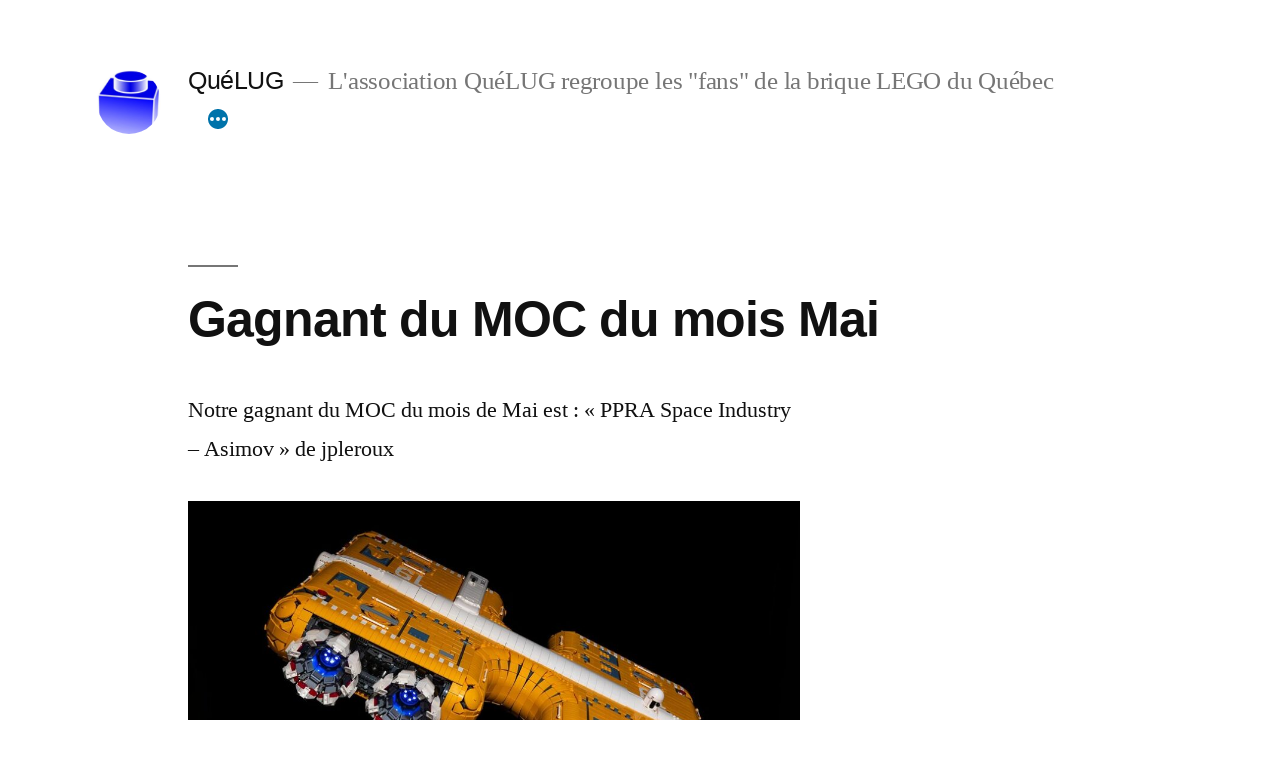

--- FILE ---
content_type: text/html; charset=UTF-8
request_url: https://quelug.org/page/4/
body_size: 65026
content:
<!doctype html>
<html lang="fr-FR">
<head>
	<meta charset="UTF-8" />
	<meta name="viewport" content="width=device-width, initial-scale=1.0" />
	<link rel="profile" href="https://gmpg.org/xfn/11" />
	<title>QuéLUG &#8211; Page 4 &#8211; L&#039;association QuéLUG regroupe les &quot;fans&quot; de la brique LEGO du Québec</title>
<meta name='robots' content='max-image-preview:large' />
	<style>img:is([sizes="auto" i], [sizes^="auto," i]) { contain-intrinsic-size: 3000px 1500px }</style>
	<link rel="alternate" type="application/rss+xml" title="QuéLUG &raquo; Flux" href="https://quelug.org/feed/" />
<link rel="alternate" type="application/rss+xml" title="QuéLUG &raquo; Flux des commentaires" href="https://quelug.org/comments/feed/" />
<script>
window._wpemojiSettings = {"baseUrl":"https:\/\/s.w.org\/images\/core\/emoji\/16.0.1\/72x72\/","ext":".png","svgUrl":"https:\/\/s.w.org\/images\/core\/emoji\/16.0.1\/svg\/","svgExt":".svg","source":{"concatemoji":"https:\/\/quelug.org\/wp-includes\/js\/wp-emoji-release.min.js?ver=6.8.3"}};
/*! This file is auto-generated */
!function(s,n){var o,i,e;function c(e){try{var t={supportTests:e,timestamp:(new Date).valueOf()};sessionStorage.setItem(o,JSON.stringify(t))}catch(e){}}function p(e,t,n){e.clearRect(0,0,e.canvas.width,e.canvas.height),e.fillText(t,0,0);var t=new Uint32Array(e.getImageData(0,0,e.canvas.width,e.canvas.height).data),a=(e.clearRect(0,0,e.canvas.width,e.canvas.height),e.fillText(n,0,0),new Uint32Array(e.getImageData(0,0,e.canvas.width,e.canvas.height).data));return t.every(function(e,t){return e===a[t]})}function u(e,t){e.clearRect(0,0,e.canvas.width,e.canvas.height),e.fillText(t,0,0);for(var n=e.getImageData(16,16,1,1),a=0;a<n.data.length;a++)if(0!==n.data[a])return!1;return!0}function f(e,t,n,a){switch(t){case"flag":return n(e,"\ud83c\udff3\ufe0f\u200d\u26a7\ufe0f","\ud83c\udff3\ufe0f\u200b\u26a7\ufe0f")?!1:!n(e,"\ud83c\udde8\ud83c\uddf6","\ud83c\udde8\u200b\ud83c\uddf6")&&!n(e,"\ud83c\udff4\udb40\udc67\udb40\udc62\udb40\udc65\udb40\udc6e\udb40\udc67\udb40\udc7f","\ud83c\udff4\u200b\udb40\udc67\u200b\udb40\udc62\u200b\udb40\udc65\u200b\udb40\udc6e\u200b\udb40\udc67\u200b\udb40\udc7f");case"emoji":return!a(e,"\ud83e\udedf")}return!1}function g(e,t,n,a){var r="undefined"!=typeof WorkerGlobalScope&&self instanceof WorkerGlobalScope?new OffscreenCanvas(300,150):s.createElement("canvas"),o=r.getContext("2d",{willReadFrequently:!0}),i=(o.textBaseline="top",o.font="600 32px Arial",{});return e.forEach(function(e){i[e]=t(o,e,n,a)}),i}function t(e){var t=s.createElement("script");t.src=e,t.defer=!0,s.head.appendChild(t)}"undefined"!=typeof Promise&&(o="wpEmojiSettingsSupports",i=["flag","emoji"],n.supports={everything:!0,everythingExceptFlag:!0},e=new Promise(function(e){s.addEventListener("DOMContentLoaded",e,{once:!0})}),new Promise(function(t){var n=function(){try{var e=JSON.parse(sessionStorage.getItem(o));if("object"==typeof e&&"number"==typeof e.timestamp&&(new Date).valueOf()<e.timestamp+604800&&"object"==typeof e.supportTests)return e.supportTests}catch(e){}return null}();if(!n){if("undefined"!=typeof Worker&&"undefined"!=typeof OffscreenCanvas&&"undefined"!=typeof URL&&URL.createObjectURL&&"undefined"!=typeof Blob)try{var e="postMessage("+g.toString()+"("+[JSON.stringify(i),f.toString(),p.toString(),u.toString()].join(",")+"));",a=new Blob([e],{type:"text/javascript"}),r=new Worker(URL.createObjectURL(a),{name:"wpTestEmojiSupports"});return void(r.onmessage=function(e){c(n=e.data),r.terminate(),t(n)})}catch(e){}c(n=g(i,f,p,u))}t(n)}).then(function(e){for(var t in e)n.supports[t]=e[t],n.supports.everything=n.supports.everything&&n.supports[t],"flag"!==t&&(n.supports.everythingExceptFlag=n.supports.everythingExceptFlag&&n.supports[t]);n.supports.everythingExceptFlag=n.supports.everythingExceptFlag&&!n.supports.flag,n.DOMReady=!1,n.readyCallback=function(){n.DOMReady=!0}}).then(function(){return e}).then(function(){var e;n.supports.everything||(n.readyCallback(),(e=n.source||{}).concatemoji?t(e.concatemoji):e.wpemoji&&e.twemoji&&(t(e.twemoji),t(e.wpemoji)))}))}((window,document),window._wpemojiSettings);
</script>
<style id='wp-emoji-styles-inline-css'>

	img.wp-smiley, img.emoji {
		display: inline !important;
		border: none !important;
		box-shadow: none !important;
		height: 1em !important;
		width: 1em !important;
		margin: 0 0.07em !important;
		vertical-align: -0.1em !important;
		background: none !important;
		padding: 0 !important;
	}
</style>
<link rel='stylesheet' id='wp-block-library-css' href='https://quelug.org/wp-includes/css/dist/block-library/style.min.css?ver=6.8.3' media='all' />
<style id='wp-block-library-theme-inline-css'>
.wp-block-audio :where(figcaption){color:#555;font-size:13px;text-align:center}.is-dark-theme .wp-block-audio :where(figcaption){color:#ffffffa6}.wp-block-audio{margin:0 0 1em}.wp-block-code{border:1px solid #ccc;border-radius:4px;font-family:Menlo,Consolas,monaco,monospace;padding:.8em 1em}.wp-block-embed :where(figcaption){color:#555;font-size:13px;text-align:center}.is-dark-theme .wp-block-embed :where(figcaption){color:#ffffffa6}.wp-block-embed{margin:0 0 1em}.blocks-gallery-caption{color:#555;font-size:13px;text-align:center}.is-dark-theme .blocks-gallery-caption{color:#ffffffa6}:root :where(.wp-block-image figcaption){color:#555;font-size:13px;text-align:center}.is-dark-theme :root :where(.wp-block-image figcaption){color:#ffffffa6}.wp-block-image{margin:0 0 1em}.wp-block-pullquote{border-bottom:4px solid;border-top:4px solid;color:currentColor;margin-bottom:1.75em}.wp-block-pullquote cite,.wp-block-pullquote footer,.wp-block-pullquote__citation{color:currentColor;font-size:.8125em;font-style:normal;text-transform:uppercase}.wp-block-quote{border-left:.25em solid;margin:0 0 1.75em;padding-left:1em}.wp-block-quote cite,.wp-block-quote footer{color:currentColor;font-size:.8125em;font-style:normal;position:relative}.wp-block-quote:where(.has-text-align-right){border-left:none;border-right:.25em solid;padding-left:0;padding-right:1em}.wp-block-quote:where(.has-text-align-center){border:none;padding-left:0}.wp-block-quote.is-large,.wp-block-quote.is-style-large,.wp-block-quote:where(.is-style-plain){border:none}.wp-block-search .wp-block-search__label{font-weight:700}.wp-block-search__button{border:1px solid #ccc;padding:.375em .625em}:where(.wp-block-group.has-background){padding:1.25em 2.375em}.wp-block-separator.has-css-opacity{opacity:.4}.wp-block-separator{border:none;border-bottom:2px solid;margin-left:auto;margin-right:auto}.wp-block-separator.has-alpha-channel-opacity{opacity:1}.wp-block-separator:not(.is-style-wide):not(.is-style-dots){width:100px}.wp-block-separator.has-background:not(.is-style-dots){border-bottom:none;height:1px}.wp-block-separator.has-background:not(.is-style-wide):not(.is-style-dots){height:2px}.wp-block-table{margin:0 0 1em}.wp-block-table td,.wp-block-table th{word-break:normal}.wp-block-table :where(figcaption){color:#555;font-size:13px;text-align:center}.is-dark-theme .wp-block-table :where(figcaption){color:#ffffffa6}.wp-block-video :where(figcaption){color:#555;font-size:13px;text-align:center}.is-dark-theme .wp-block-video :where(figcaption){color:#ffffffa6}.wp-block-video{margin:0 0 1em}:root :where(.wp-block-template-part.has-background){margin-bottom:0;margin-top:0;padding:1.25em 2.375em}
</style>
<style id='classic-theme-styles-inline-css'>
/*! This file is auto-generated */
.wp-block-button__link{color:#fff;background-color:#32373c;border-radius:9999px;box-shadow:none;text-decoration:none;padding:calc(.667em + 2px) calc(1.333em + 2px);font-size:1.125em}.wp-block-file__button{background:#32373c;color:#fff;text-decoration:none}
</style>
<style id='global-styles-inline-css'>
:root{--wp--preset--aspect-ratio--square: 1;--wp--preset--aspect-ratio--4-3: 4/3;--wp--preset--aspect-ratio--3-4: 3/4;--wp--preset--aspect-ratio--3-2: 3/2;--wp--preset--aspect-ratio--2-3: 2/3;--wp--preset--aspect-ratio--16-9: 16/9;--wp--preset--aspect-ratio--9-16: 9/16;--wp--preset--color--black: #000000;--wp--preset--color--cyan-bluish-gray: #abb8c3;--wp--preset--color--white: #FFF;--wp--preset--color--pale-pink: #f78da7;--wp--preset--color--vivid-red: #cf2e2e;--wp--preset--color--luminous-vivid-orange: #ff6900;--wp--preset--color--luminous-vivid-amber: #fcb900;--wp--preset--color--light-green-cyan: #7bdcb5;--wp--preset--color--vivid-green-cyan: #00d084;--wp--preset--color--pale-cyan-blue: #8ed1fc;--wp--preset--color--vivid-cyan-blue: #0693e3;--wp--preset--color--vivid-purple: #9b51e0;--wp--preset--color--primary: #0073a8;--wp--preset--color--secondary: #005075;--wp--preset--color--dark-gray: #111;--wp--preset--color--light-gray: #767676;--wp--preset--gradient--vivid-cyan-blue-to-vivid-purple: linear-gradient(135deg,rgba(6,147,227,1) 0%,rgb(155,81,224) 100%);--wp--preset--gradient--light-green-cyan-to-vivid-green-cyan: linear-gradient(135deg,rgb(122,220,180) 0%,rgb(0,208,130) 100%);--wp--preset--gradient--luminous-vivid-amber-to-luminous-vivid-orange: linear-gradient(135deg,rgba(252,185,0,1) 0%,rgba(255,105,0,1) 100%);--wp--preset--gradient--luminous-vivid-orange-to-vivid-red: linear-gradient(135deg,rgba(255,105,0,1) 0%,rgb(207,46,46) 100%);--wp--preset--gradient--very-light-gray-to-cyan-bluish-gray: linear-gradient(135deg,rgb(238,238,238) 0%,rgb(169,184,195) 100%);--wp--preset--gradient--cool-to-warm-spectrum: linear-gradient(135deg,rgb(74,234,220) 0%,rgb(151,120,209) 20%,rgb(207,42,186) 40%,rgb(238,44,130) 60%,rgb(251,105,98) 80%,rgb(254,248,76) 100%);--wp--preset--gradient--blush-light-purple: linear-gradient(135deg,rgb(255,206,236) 0%,rgb(152,150,240) 100%);--wp--preset--gradient--blush-bordeaux: linear-gradient(135deg,rgb(254,205,165) 0%,rgb(254,45,45) 50%,rgb(107,0,62) 100%);--wp--preset--gradient--luminous-dusk: linear-gradient(135deg,rgb(255,203,112) 0%,rgb(199,81,192) 50%,rgb(65,88,208) 100%);--wp--preset--gradient--pale-ocean: linear-gradient(135deg,rgb(255,245,203) 0%,rgb(182,227,212) 50%,rgb(51,167,181) 100%);--wp--preset--gradient--electric-grass: linear-gradient(135deg,rgb(202,248,128) 0%,rgb(113,206,126) 100%);--wp--preset--gradient--midnight: linear-gradient(135deg,rgb(2,3,129) 0%,rgb(40,116,252) 100%);--wp--preset--font-size--small: 19.5px;--wp--preset--font-size--medium: 20px;--wp--preset--font-size--large: 36.5px;--wp--preset--font-size--x-large: 42px;--wp--preset--font-size--normal: 22px;--wp--preset--font-size--huge: 49.5px;--wp--preset--spacing--20: 0.44rem;--wp--preset--spacing--30: 0.67rem;--wp--preset--spacing--40: 1rem;--wp--preset--spacing--50: 1.5rem;--wp--preset--spacing--60: 2.25rem;--wp--preset--spacing--70: 3.38rem;--wp--preset--spacing--80: 5.06rem;--wp--preset--shadow--natural: 6px 6px 9px rgba(0, 0, 0, 0.2);--wp--preset--shadow--deep: 12px 12px 50px rgba(0, 0, 0, 0.4);--wp--preset--shadow--sharp: 6px 6px 0px rgba(0, 0, 0, 0.2);--wp--preset--shadow--outlined: 6px 6px 0px -3px rgba(255, 255, 255, 1), 6px 6px rgba(0, 0, 0, 1);--wp--preset--shadow--crisp: 6px 6px 0px rgba(0, 0, 0, 1);}:where(.is-layout-flex){gap: 0.5em;}:where(.is-layout-grid){gap: 0.5em;}body .is-layout-flex{display: flex;}.is-layout-flex{flex-wrap: wrap;align-items: center;}.is-layout-flex > :is(*, div){margin: 0;}body .is-layout-grid{display: grid;}.is-layout-grid > :is(*, div){margin: 0;}:where(.wp-block-columns.is-layout-flex){gap: 2em;}:where(.wp-block-columns.is-layout-grid){gap: 2em;}:where(.wp-block-post-template.is-layout-flex){gap: 1.25em;}:where(.wp-block-post-template.is-layout-grid){gap: 1.25em;}.has-black-color{color: var(--wp--preset--color--black) !important;}.has-cyan-bluish-gray-color{color: var(--wp--preset--color--cyan-bluish-gray) !important;}.has-white-color{color: var(--wp--preset--color--white) !important;}.has-pale-pink-color{color: var(--wp--preset--color--pale-pink) !important;}.has-vivid-red-color{color: var(--wp--preset--color--vivid-red) !important;}.has-luminous-vivid-orange-color{color: var(--wp--preset--color--luminous-vivid-orange) !important;}.has-luminous-vivid-amber-color{color: var(--wp--preset--color--luminous-vivid-amber) !important;}.has-light-green-cyan-color{color: var(--wp--preset--color--light-green-cyan) !important;}.has-vivid-green-cyan-color{color: var(--wp--preset--color--vivid-green-cyan) !important;}.has-pale-cyan-blue-color{color: var(--wp--preset--color--pale-cyan-blue) !important;}.has-vivid-cyan-blue-color{color: var(--wp--preset--color--vivid-cyan-blue) !important;}.has-vivid-purple-color{color: var(--wp--preset--color--vivid-purple) !important;}.has-black-background-color{background-color: var(--wp--preset--color--black) !important;}.has-cyan-bluish-gray-background-color{background-color: var(--wp--preset--color--cyan-bluish-gray) !important;}.has-white-background-color{background-color: var(--wp--preset--color--white) !important;}.has-pale-pink-background-color{background-color: var(--wp--preset--color--pale-pink) !important;}.has-vivid-red-background-color{background-color: var(--wp--preset--color--vivid-red) !important;}.has-luminous-vivid-orange-background-color{background-color: var(--wp--preset--color--luminous-vivid-orange) !important;}.has-luminous-vivid-amber-background-color{background-color: var(--wp--preset--color--luminous-vivid-amber) !important;}.has-light-green-cyan-background-color{background-color: var(--wp--preset--color--light-green-cyan) !important;}.has-vivid-green-cyan-background-color{background-color: var(--wp--preset--color--vivid-green-cyan) !important;}.has-pale-cyan-blue-background-color{background-color: var(--wp--preset--color--pale-cyan-blue) !important;}.has-vivid-cyan-blue-background-color{background-color: var(--wp--preset--color--vivid-cyan-blue) !important;}.has-vivid-purple-background-color{background-color: var(--wp--preset--color--vivid-purple) !important;}.has-black-border-color{border-color: var(--wp--preset--color--black) !important;}.has-cyan-bluish-gray-border-color{border-color: var(--wp--preset--color--cyan-bluish-gray) !important;}.has-white-border-color{border-color: var(--wp--preset--color--white) !important;}.has-pale-pink-border-color{border-color: var(--wp--preset--color--pale-pink) !important;}.has-vivid-red-border-color{border-color: var(--wp--preset--color--vivid-red) !important;}.has-luminous-vivid-orange-border-color{border-color: var(--wp--preset--color--luminous-vivid-orange) !important;}.has-luminous-vivid-amber-border-color{border-color: var(--wp--preset--color--luminous-vivid-amber) !important;}.has-light-green-cyan-border-color{border-color: var(--wp--preset--color--light-green-cyan) !important;}.has-vivid-green-cyan-border-color{border-color: var(--wp--preset--color--vivid-green-cyan) !important;}.has-pale-cyan-blue-border-color{border-color: var(--wp--preset--color--pale-cyan-blue) !important;}.has-vivid-cyan-blue-border-color{border-color: var(--wp--preset--color--vivid-cyan-blue) !important;}.has-vivid-purple-border-color{border-color: var(--wp--preset--color--vivid-purple) !important;}.has-vivid-cyan-blue-to-vivid-purple-gradient-background{background: var(--wp--preset--gradient--vivid-cyan-blue-to-vivid-purple) !important;}.has-light-green-cyan-to-vivid-green-cyan-gradient-background{background: var(--wp--preset--gradient--light-green-cyan-to-vivid-green-cyan) !important;}.has-luminous-vivid-amber-to-luminous-vivid-orange-gradient-background{background: var(--wp--preset--gradient--luminous-vivid-amber-to-luminous-vivid-orange) !important;}.has-luminous-vivid-orange-to-vivid-red-gradient-background{background: var(--wp--preset--gradient--luminous-vivid-orange-to-vivid-red) !important;}.has-very-light-gray-to-cyan-bluish-gray-gradient-background{background: var(--wp--preset--gradient--very-light-gray-to-cyan-bluish-gray) !important;}.has-cool-to-warm-spectrum-gradient-background{background: var(--wp--preset--gradient--cool-to-warm-spectrum) !important;}.has-blush-light-purple-gradient-background{background: var(--wp--preset--gradient--blush-light-purple) !important;}.has-blush-bordeaux-gradient-background{background: var(--wp--preset--gradient--blush-bordeaux) !important;}.has-luminous-dusk-gradient-background{background: var(--wp--preset--gradient--luminous-dusk) !important;}.has-pale-ocean-gradient-background{background: var(--wp--preset--gradient--pale-ocean) !important;}.has-electric-grass-gradient-background{background: var(--wp--preset--gradient--electric-grass) !important;}.has-midnight-gradient-background{background: var(--wp--preset--gradient--midnight) !important;}.has-small-font-size{font-size: var(--wp--preset--font-size--small) !important;}.has-medium-font-size{font-size: var(--wp--preset--font-size--medium) !important;}.has-large-font-size{font-size: var(--wp--preset--font-size--large) !important;}.has-x-large-font-size{font-size: var(--wp--preset--font-size--x-large) !important;}
:where(.wp-block-post-template.is-layout-flex){gap: 1.25em;}:where(.wp-block-post-template.is-layout-grid){gap: 1.25em;}
:where(.wp-block-columns.is-layout-flex){gap: 2em;}:where(.wp-block-columns.is-layout-grid){gap: 2em;}
:root :where(.wp-block-pullquote){font-size: 1.5em;line-height: 1.6;}
</style>
<link rel='stylesheet' id='twentynineteen-style-css' href='https://quelug.org/wp-content/themes/twentynineteen/style.css?ver=3.1' media='all' />
<link rel='stylesheet' id='twentynineteen-print-style-css' href='https://quelug.org/wp-content/themes/twentynineteen/print.css?ver=3.1' media='print' />
<script src="https://quelug.org/wp-content/themes/twentynineteen/js/priority-menu.js?ver=20200129" id="twentynineteen-priority-menu-js" defer data-wp-strategy="defer"></script>
<link rel="https://api.w.org/" href="https://quelug.org/wp-json/" /><link rel="EditURI" type="application/rsd+xml" title="RSD" href="https://quelug.org/xmlrpc.php?rsd" />
<meta name="generator" content="WordPress 6.8.3" />
<link rel="icon" href="https://quelug.org/wp-content/uploads/2019/06/cropped-brique-32x32.jpg" sizes="32x32" />
<link rel="icon" href="https://quelug.org/wp-content/uploads/2019/06/cropped-brique-192x192.jpg" sizes="192x192" />
<link rel="apple-touch-icon" href="https://quelug.org/wp-content/uploads/2019/06/cropped-brique-180x180.jpg" />
<meta name="msapplication-TileImage" content="https://quelug.org/wp-content/uploads/2019/06/cropped-brique-270x270.jpg" />
</head>

<body class="home blog paged wp-custom-logo wp-embed-responsive paged-4 wp-theme-twentynineteen hfeed image-filters-enabled">
<div id="page" class="site">
	<a class="skip-link screen-reader-text" href="#content">
		Aller au contenu	</a>

		<header id="masthead" class="site-header">

			<div class="site-branding-container">
				<div class="site-branding">

			<div class="site-logo"><a href="https://quelug.org/" class="custom-logo-link" rel="home"><img width="190" height="190" src="https://quelug.org/wp-content/uploads/2019/06/cropped-brique-1.jpg" class="custom-logo" alt="QuéLUG" decoding="async" srcset="https://quelug.org/wp-content/uploads/2019/06/cropped-brique-1.jpg 190w, https://quelug.org/wp-content/uploads/2019/06/cropped-brique-1-150x150.jpg 150w" sizes="(max-width: 34.9rem) calc(100vw - 2rem), (max-width: 53rem) calc(8 * (100vw / 12)), (min-width: 53rem) calc(6 * (100vw / 12)), 100vw" /></a></div>
									<h1 class="site-title"><a href="https://quelug.org/" rel="home" >QuéLUG</a></h1>
			
				<p class="site-description">
				L&#039;association QuéLUG regroupe les &quot;fans&quot; de la brique LEGO du Québec			</p>
				<nav id="site-navigation" class="main-navigation" aria-label="Menu supérieur">
			<div class="menu-menuprincipal-container"><ul id="menu-menuprincipal" class="main-menu"><li id="menu-item-107" class="menu-item menu-item-type-custom menu-item-object-custom menu-item-has-children menu-item-107"><a href="http://forums.quelug.org" aria-haspopup="true" aria-expanded="false">Communiquer</a><button class="submenu-expand" tabindex="-1"><svg class="svg-icon" width="24" height="24" aria-hidden="true" role="img" focusable="false" xmlns="http://www.w3.org/2000/svg" viewBox="0 0 24 24"><path d="M7.41 8.59L12 13.17l4.59-4.58L18 10l-6 6-6-6 1.41-1.41z"></path><path fill="none" d="M0 0h24v24H0V0z"></path></svg></button>
<ul class="sub-menu">
	<li id="menu-item--1" class="mobile-parent-nav-menu-item menu-item--1"><button class="menu-item-link-return" tabindex="-1"><svg class="svg-icon" width="24" height="24" aria-hidden="true" role="img" focusable="false" viewBox="0 0 24 24" version="1.1" xmlns="http://www.w3.org/2000/svg" xmlns:xlink="http://www.w3.org/1999/xlink"><path d="M15.41 7.41L14 6l-6 6 6 6 1.41-1.41L10.83 12z"></path><path d="M0 0h24v24H0z" fill="none"></path></svg>Communiquer</button></li>
	<li id="menu-item-60" class="menu-item menu-item-type-custom menu-item-object-custom menu-item-60"><a href="http://forums.quelug.org">Forums</a></li>
	<li id="menu-item-423" class="menu-item menu-item-type-custom menu-item-object-custom menu-item-423"><a href="https://forums.quelug.org/calendar">Calendrier</a></li>
	<li id="menu-item-68" class="menu-item menu-item-type-custom menu-item-object-custom menu-item-68"><a href="https://www.facebook.com/QueLUG/">Page publique Facebook (Aimez et suivez tous cette page)</a></li>
	<li id="menu-item-268" class="menu-item menu-item-type-post_type menu-item-object-page menu-item-268"><a href="https://quelug.org/nos-photos/">Nos photos</a></li>
	<li id="menu-item-69" class="menu-item menu-item-type-custom menu-item-object-custom menu-item-69"><a href="mailto:ca@quelug.org">Communiquez avec le C.A. (ca@quelug.org)</a></li>
	<li id="menu-item-66" class="menu-item menu-item-type-custom menu-item-object-custom menu-item-66"><a href="https://www.facebook.com/groups/quelug/">Groupe public Facebook d&rsquo;échanges (Pour tous)</a></li>
	<li id="menu-item-177" class="menu-item menu-item-type-custom menu-item-object-custom menu-item-177"><a href="http://quelug.blogspot.com/">Blog Techball QuéLUG</a></li>
</ul>
</li>
<li id="menu-item-70" class="menu-item menu-item-type-post_type menu-item-object-page menu-item-has-children menu-item-70"><a href="https://quelug.org/lassociation-quelug/" aria-haspopup="true" aria-expanded="false">Comprendre</a><button class="submenu-expand" tabindex="-1"><svg class="svg-icon" width="24" height="24" aria-hidden="true" role="img" focusable="false" xmlns="http://www.w3.org/2000/svg" viewBox="0 0 24 24"><path d="M7.41 8.59L12 13.17l4.59-4.58L18 10l-6 6-6-6 1.41-1.41z"></path><path fill="none" d="M0 0h24v24H0V0z"></path></svg></button>
<ul class="sub-menu">
	<li id="menu-item--2" class="mobile-parent-nav-menu-item menu-item--2"><button class="menu-item-link-return" tabindex="-1"><svg class="svg-icon" width="24" height="24" aria-hidden="true" role="img" focusable="false" viewBox="0 0 24 24" version="1.1" xmlns="http://www.w3.org/2000/svg" xmlns:xlink="http://www.w3.org/1999/xlink"><path d="M15.41 7.41L14 6l-6 6 6 6 1.41-1.41L10.83 12z"></path><path d="M0 0h24v24H0z" fill="none"></path></svg>Comprendre</button></li>
	<li id="menu-item-98" class="menu-item menu-item-type-post_type menu-item-object-page menu-item-98"><a href="https://quelug.org/lassociation-quelug/">L’association QuéLUG</a></li>
	<li id="menu-item-77" class="menu-item menu-item-type-post_type menu-item-object-page menu-item-77"><a href="https://quelug.org/accronymes-et-expressions/">Acronymes et expressions</a></li>
	<li id="menu-item-248" class="menu-item menu-item-type-post_type menu-item-object-page menu-item-248"><a href="https://quelug.org/reglement-concours-moc-mois/">Règlements concours MOC mois</a></li>
	<li id="menu-item-73" class="menu-item menu-item-type-post_type menu-item-object-page menu-item-73"><a href="https://quelug.org/les-reglements/">Les règlements, statuts et directives</a></li>
	<li id="menu-item-90" class="menu-item menu-item-type-post_type menu-item-object-page menu-item-90"><a href="https://quelug.org/le-c-a/">Création &#8211; C.A. &#8211; Ambassadeur</a></li>
	<li id="menu-item-76" class="menu-item menu-item-type-post_type menu-item-object-page menu-item-76"><a href="https://quelug.org/achats-et-ventes/">Achats et ventes</a></li>
	<li id="menu-item-74" class="menu-item menu-item-type-post_type menu-item-object-page menu-item-74"><a href="https://quelug.org/exposition/">Exposition</a></li>
	<li id="menu-item-71" class="menu-item menu-item-type-post_type menu-item-object-page menu-item-71"><a href="https://quelug.org/problemes-techniques/">Problèmes techniques</a></li>
	<li id="menu-item-118" class="menu-item menu-item-type-post_type menu-item-object-page menu-item-has-children menu-item-118"><a href="https://quelug.org/stuff-prive-pour-linstant/" aria-haspopup="true" aria-expanded="false">Stuff privé</a><button class="submenu-expand" tabindex="-1"><svg class="svg-icon" width="24" height="24" aria-hidden="true" role="img" focusable="false" xmlns="http://www.w3.org/2000/svg" viewBox="0 0 24 24"><path d="M7.41 8.59L12 13.17l4.59-4.58L18 10l-6 6-6-6 1.41-1.41z"></path><path fill="none" d="M0 0h24v24H0V0z"></path></svg></button>
	<ul class="sub-menu">
		<li id="menu-item--3" class="mobile-parent-nav-menu-item menu-item--3"><button class="menu-item-link-return" tabindex="-1"><svg class="svg-icon" width="24" height="24" aria-hidden="true" role="img" focusable="false" viewBox="0 0 24 24" version="1.1" xmlns="http://www.w3.org/2000/svg" xmlns:xlink="http://www.w3.org/1999/xlink"><path d="M15.41 7.41L14 6l-6 6 6 6 1.41-1.41L10.83 12z"></path><path d="M0 0h24v24H0z" fill="none"></path></svg>Stuff privé</button></li>
		<li id="menu-item-75" class="menu-item menu-item-type-post_type menu-item-object-page menu-item-75"><a href="https://quelug.org/?page_id=46">Commandes groupées</a></li>
		<li id="menu-item-72" class="menu-item menu-item-type-post_type menu-item-object-page menu-item-72"><a href="https://quelug.org/lugbulk/">LUGBulk/ProjectSupport</a></li>
		<li id="menu-item-101" class="menu-item menu-item-type-post_type menu-item-object-page menu-item-101"><a href="https://quelug.org/?page_id=44">Canada LUG</a></li>
	</ul>
</li>
</ul>
</li>
<li id="menu-item-78" class="menu-item menu-item-type-post_type menu-item-object-page menu-item-has-children menu-item-78"><a href="https://quelug.org/inscription/" aria-haspopup="true" aria-expanded="false">Adhérer</a><button class="submenu-expand" tabindex="-1"><svg class="svg-icon" width="24" height="24" aria-hidden="true" role="img" focusable="false" xmlns="http://www.w3.org/2000/svg" viewBox="0 0 24 24"><path d="M7.41 8.59L12 13.17l4.59-4.58L18 10l-6 6-6-6 1.41-1.41z"></path><path fill="none" d="M0 0h24v24H0V0z"></path></svg></button>
<ul class="sub-menu">
	<li id="menu-item--4" class="mobile-parent-nav-menu-item menu-item--4"><button class="menu-item-link-return" tabindex="-1"><svg class="svg-icon" width="24" height="24" aria-hidden="true" role="img" focusable="false" viewBox="0 0 24 24" version="1.1" xmlns="http://www.w3.org/2000/svg" xmlns:xlink="http://www.w3.org/1999/xlink"><path d="M15.41 7.41L14 6l-6 6 6 6 1.41-1.41L10.83 12z"></path><path d="M0 0h24v24H0z" fill="none"></path></svg>Adhérer</button></li>
	<li id="menu-item-79" class="menu-item menu-item-type-post_type menu-item-object-page menu-item-79"><a href="https://quelug.org/inscription/">Adhésion</a></li>
</ul>
</li>
</ul></div>
			<div class="main-menu-more">
				<ul class="main-menu">
					<li class="menu-item menu-item-has-children">
						<button class="submenu-expand main-menu-more-toggle is-empty" tabindex="-1"
							aria-label="Plus" aria-haspopup="true" aria-expanded="false"><svg class="svg-icon" width="24" height="24" aria-hidden="true" role="img" focusable="false" xmlns="http://www.w3.org/2000/svg"><g fill="none" fill-rule="evenodd"><path d="M0 0h24v24H0z"/><path fill="currentColor" fill-rule="nonzero" d="M12 2c5.52 0 10 4.48 10 10s-4.48 10-10 10S2 17.52 2 12 6.48 2 12 2zM6 14a2 2 0 1 0 0-4 2 2 0 0 0 0 4zm6 0a2 2 0 1 0 0-4 2 2 0 0 0 0 4zm6 0a2 2 0 1 0 0-4 2 2 0 0 0 0 4z"/></g></svg>
						</button>
						<ul class="sub-menu hidden-links">
							<li class="mobile-parent-nav-menu-item">
								<button class="menu-item-link-return"><svg class="svg-icon" width="24" height="24" aria-hidden="true" role="img" focusable="false" viewBox="0 0 24 24" version="1.1" xmlns="http://www.w3.org/2000/svg" xmlns:xlink="http://www.w3.org/1999/xlink"><path d="M15.41 7.41L14 6l-6 6 6 6 1.41-1.41L10.83 12z"></path><path d="M0 0h24v24H0z" fill="none"></path></svg>Retour
								</button>
							</li>
						</ul>
					</li>
				</ul>
			</div>		</nav><!-- #site-navigation -->
		</div><!-- .site-branding -->
			</div><!-- .site-branding-container -->

					</header><!-- #masthead -->

	<div id="content" class="site-content">

	<div id="primary" class="content-area">
		<main id="main" class="site-main">

		
<article id="post-501" class="post-501 post type-post status-publish format-standard hentry category-uncategorized entry">
	<header class="entry-header">
		<h2 class="entry-title"><a href="https://quelug.org/2023/06/15/gagnant-du-moc-du-mois-mai/" rel="bookmark">Gagnant du MOC du mois Mai</a></h2>	</header><!-- .entry-header -->

	
	<div class="entry-content">
		
<p>Notre gagnant du MOC du mois de Mai est : « PPRA Space Industry &#8211; Asimov » de jpleroux</p>



<figure class="wp-block-image size-large is-resized"><img fetchpriority="high" decoding="async" src="https://quelug.org/wp-content/uploads/2023/06/163feb11d4d9bc9711c787b85c91f7e22ced66cf_2_1035x690-1024x683.jpeg" alt="" class="wp-image-502" width="889" height="593" srcset="https://quelug.org/wp-content/uploads/2023/06/163feb11d4d9bc9711c787b85c91f7e22ced66cf_2_1035x690-1024x683.jpeg 1024w, https://quelug.org/wp-content/uploads/2023/06/163feb11d4d9bc9711c787b85c91f7e22ced66cf_2_1035x690-300x200.jpeg 300w, https://quelug.org/wp-content/uploads/2023/06/163feb11d4d9bc9711c787b85c91f7e22ced66cf_2_1035x690-768x512.jpeg 768w, https://quelug.org/wp-content/uploads/2023/06/163feb11d4d9bc9711c787b85c91f7e22ced66cf_2_1035x690.jpeg 1035w" sizes="(max-width: 889px) 100vw, 889px" /></figure>
	</div><!-- .entry-content -->

	<footer class="entry-footer">
		<span class="byline"><svg class="svg-icon" width="16" height="16" aria-hidden="true" role="img" focusable="false" viewBox="0 0 24 24" version="1.1" xmlns="http://www.w3.org/2000/svg" xmlns:xlink="http://www.w3.org/1999/xlink"><path d="M12 12c2.21 0 4-1.79 4-4s-1.79-4-4-4-4 1.79-4 4 1.79 4 4 4zm0 2c-2.67 0-8 1.34-8 4v2h16v-2c0-2.66-5.33-4-8-4z"></path><path d="M0 0h24v24H0z" fill="none"></path></svg><span class="screen-reader-text">Publié par</span><span class="author vcard"><a class="url fn n" href="https://quelug.org/author/legohawk/">Benoit Bougie</a></span></span><span class="posted-on"><svg class="svg-icon" width="16" height="16" aria-hidden="true" role="img" focusable="false" xmlns="http://www.w3.org/2000/svg" viewBox="0 0 24 24"><defs><path id="a" d="M0 0h24v24H0V0z"></path></defs><clipPath id="b"><use xlink:href="#a" overflow="visible"></use></clipPath><path clip-path="url(#b)" d="M12 2C6.5 2 2 6.5 2 12s4.5 10 10 10 10-4.5 10-10S17.5 2 12 2zm4.2 14.2L11 13V7h1.5v5.2l4.5 2.7-.8 1.3z"></path></svg><a href="https://quelug.org/2023/06/15/gagnant-du-moc-du-mois-mai/" rel="bookmark"><time class="entry-date published updated" datetime="2023-06-15T11:24:30-04:00">2023-06-15</time></a></span><span class="cat-links"><svg class="svg-icon" width="16" height="16" aria-hidden="true" role="img" focusable="false" xmlns="http://www.w3.org/2000/svg" viewBox="0 0 24 24"><path d="M10 4H4c-1.1 0-1.99.9-1.99 2L2 18c0 1.1.9 2 2 2h16c1.1 0 2-.9 2-2V8c0-1.1-.9-2-2-2h-8l-2-2z"></path><path d="M0 0h24v24H0z" fill="none"></path></svg><span class="screen-reader-text">Publié dans</span><a href="https://quelug.org/category/uncategorized/" rel="category tag">Uncategorized</a></span>	</footer><!-- .entry-footer -->
</article><!-- #post-501 -->

<article id="post-496" class="post-496 post type-post status-publish format-standard hentry category-uncategorized entry">
	<header class="entry-header">
		<h2 class="entry-title"><a href="https://quelug.org/2023/05/15/gagnant-du-moc-du-mois-avril/" rel="bookmark">Gagnant du MOC du mois Avril</a></h2>	</header><!-- .entry-header -->

	
	<div class="entry-content">
		
<p>Notre gagnant du MOC du mois de Avril est : « Sous le couvert du pont » de jpleroux</p>



<figure class="wp-block-image size-full"><img decoding="async" width="800" height="450" src="https://quelug.org/wp-content/uploads/2023/05/52806977019_e6735041b4_c.jpg" alt="" class="wp-image-497" srcset="https://quelug.org/wp-content/uploads/2023/05/52806977019_e6735041b4_c.jpg 800w, https://quelug.org/wp-content/uploads/2023/05/52806977019_e6735041b4_c-300x169.jpg 300w, https://quelug.org/wp-content/uploads/2023/05/52806977019_e6735041b4_c-768x432.jpg 768w" sizes="(max-width: 800px) 100vw, 800px" /></figure>
	</div><!-- .entry-content -->

	<footer class="entry-footer">
		<span class="byline"><svg class="svg-icon" width="16" height="16" aria-hidden="true" role="img" focusable="false" viewBox="0 0 24 24" version="1.1" xmlns="http://www.w3.org/2000/svg" xmlns:xlink="http://www.w3.org/1999/xlink"><path d="M12 12c2.21 0 4-1.79 4-4s-1.79-4-4-4-4 1.79-4 4 1.79 4 4 4zm0 2c-2.67 0-8 1.34-8 4v2h16v-2c0-2.66-5.33-4-8-4z"></path><path d="M0 0h24v24H0z" fill="none"></path></svg><span class="screen-reader-text">Publié par</span><span class="author vcard"><a class="url fn n" href="https://quelug.org/author/legohawk/">Benoit Bougie</a></span></span><span class="posted-on"><svg class="svg-icon" width="16" height="16" aria-hidden="true" role="img" focusable="false" xmlns="http://www.w3.org/2000/svg" viewBox="0 0 24 24"><defs><path id="a" d="M0 0h24v24H0V0z"></path></defs><clipPath id="b"><use xlink:href="#a" overflow="visible"></use></clipPath><path clip-path="url(#b)" d="M12 2C6.5 2 2 6.5 2 12s4.5 10 10 10 10-4.5 10-10S17.5 2 12 2zm4.2 14.2L11 13V7h1.5v5.2l4.5 2.7-.8 1.3z"></path></svg><a href="https://quelug.org/2023/05/15/gagnant-du-moc-du-mois-avril/" rel="bookmark"><time class="entry-date published updated" datetime="2023-05-15T10:58:13-04:00">2023-05-15</time></a></span><span class="cat-links"><svg class="svg-icon" width="16" height="16" aria-hidden="true" role="img" focusable="false" xmlns="http://www.w3.org/2000/svg" viewBox="0 0 24 24"><path d="M10 4H4c-1.1 0-1.99.9-1.99 2L2 18c0 1.1.9 2 2 2h16c1.1 0 2-.9 2-2V8c0-1.1-.9-2-2-2h-8l-2-2z"></path><path d="M0 0h24v24H0z" fill="none"></path></svg><span class="screen-reader-text">Publié dans</span><a href="https://quelug.org/category/uncategorized/" rel="category tag">Uncategorized</a></span>	</footer><!-- .entry-footer -->
</article><!-- #post-496 -->

<article id="post-488" class="post-488 post type-post status-publish format-standard hentry category-uncategorized entry">
	<header class="entry-header">
		<h2 class="entry-title"><a href="https://quelug.org/2023/04/17/gagnant-du-moc-du-mois-mars/" rel="bookmark">Gagnant du MOC du mois Mars</a></h2>	</header><!-- .entry-header -->

	
	<div class="entry-content">
		
<p>Notre gagnant du MOC du mois de Mars est : « Ma classe en LEGO » de Mrs_Foutch</p>



<figure class="wp-block-image size-large is-resized"><img decoding="async" src="https://quelug.org/wp-content/uploads/2023/04/395f78a37c94445bcf73ac00fe16eb3a854d445d_2_1378x1000-1024x743.jpeg" alt="" class="wp-image-489" width="851" height="617" srcset="https://quelug.org/wp-content/uploads/2023/04/395f78a37c94445bcf73ac00fe16eb3a854d445d_2_1378x1000-1024x743.jpeg 1024w, https://quelug.org/wp-content/uploads/2023/04/395f78a37c94445bcf73ac00fe16eb3a854d445d_2_1378x1000-300x218.jpeg 300w, https://quelug.org/wp-content/uploads/2023/04/395f78a37c94445bcf73ac00fe16eb3a854d445d_2_1378x1000-768x557.jpeg 768w, https://quelug.org/wp-content/uploads/2023/04/395f78a37c94445bcf73ac00fe16eb3a854d445d_2_1378x1000.jpeg 1378w" sizes="(max-width: 851px) 100vw, 851px" /></figure>
	</div><!-- .entry-content -->

	<footer class="entry-footer">
		<span class="byline"><svg class="svg-icon" width="16" height="16" aria-hidden="true" role="img" focusable="false" viewBox="0 0 24 24" version="1.1" xmlns="http://www.w3.org/2000/svg" xmlns:xlink="http://www.w3.org/1999/xlink"><path d="M12 12c2.21 0 4-1.79 4-4s-1.79-4-4-4-4 1.79-4 4 1.79 4 4 4zm0 2c-2.67 0-8 1.34-8 4v2h16v-2c0-2.66-5.33-4-8-4z"></path><path d="M0 0h24v24H0z" fill="none"></path></svg><span class="screen-reader-text">Publié par</span><span class="author vcard"><a class="url fn n" href="https://quelug.org/author/legohawk/">Benoit Bougie</a></span></span><span class="posted-on"><svg class="svg-icon" width="16" height="16" aria-hidden="true" role="img" focusable="false" xmlns="http://www.w3.org/2000/svg" viewBox="0 0 24 24"><defs><path id="a" d="M0 0h24v24H0V0z"></path></defs><clipPath id="b"><use xlink:href="#a" overflow="visible"></use></clipPath><path clip-path="url(#b)" d="M12 2C6.5 2 2 6.5 2 12s4.5 10 10 10 10-4.5 10-10S17.5 2 12 2zm4.2 14.2L11 13V7h1.5v5.2l4.5 2.7-.8 1.3z"></path></svg><a href="https://quelug.org/2023/04/17/gagnant-du-moc-du-mois-mars/" rel="bookmark"><time class="entry-date published updated" datetime="2023-04-17T11:57:22-04:00">2023-04-17</time></a></span><span class="cat-links"><svg class="svg-icon" width="16" height="16" aria-hidden="true" role="img" focusable="false" xmlns="http://www.w3.org/2000/svg" viewBox="0 0 24 24"><path d="M10 4H4c-1.1 0-1.99.9-1.99 2L2 18c0 1.1.9 2 2 2h16c1.1 0 2-.9 2-2V8c0-1.1-.9-2-2-2h-8l-2-2z"></path><path d="M0 0h24v24H0z" fill="none"></path></svg><span class="screen-reader-text">Publié dans</span><a href="https://quelug.org/category/uncategorized/" rel="category tag">Uncategorized</a></span>	</footer><!-- .entry-footer -->
</article><!-- #post-488 -->

<article id="post-485" class="post-485 post type-post status-publish format-standard hentry category-uncategorized entry">
	<header class="entry-header">
		<h2 class="entry-title"><a href="https://quelug.org/2023/03/04/gagnant-moc-du-mois-fevrier-3/" rel="bookmark">Gagnant MOC du mois Février</a></h2>	</header><!-- .entry-header -->

	
	<div class="entry-content">
		
<p>Notre gagnant du MOC du mois de Fevrier est « TV Robot Domination » de Elidostudio</p>



<figure class="wp-block-image size-full is-resized"><img loading="lazy" decoding="async" src="https://quelug.org/wp-content/uploads/2023/03/52684431311_9f187453bd_b.jpg" alt="" class="wp-image-486" width="812" height="542" srcset="https://quelug.org/wp-content/uploads/2023/03/52684431311_9f187453bd_b.jpg 1024w, https://quelug.org/wp-content/uploads/2023/03/52684431311_9f187453bd_b-300x200.jpg 300w, https://quelug.org/wp-content/uploads/2023/03/52684431311_9f187453bd_b-768x512.jpg 768w" sizes="auto, (max-width: 812px) 100vw, 812px" /></figure>
	</div><!-- .entry-content -->

	<footer class="entry-footer">
		<span class="byline"><svg class="svg-icon" width="16" height="16" aria-hidden="true" role="img" focusable="false" viewBox="0 0 24 24" version="1.1" xmlns="http://www.w3.org/2000/svg" xmlns:xlink="http://www.w3.org/1999/xlink"><path d="M12 12c2.21 0 4-1.79 4-4s-1.79-4-4-4-4 1.79-4 4 1.79 4 4 4zm0 2c-2.67 0-8 1.34-8 4v2h16v-2c0-2.66-5.33-4-8-4z"></path><path d="M0 0h24v24H0z" fill="none"></path></svg><span class="screen-reader-text">Publié par</span><span class="author vcard"><a class="url fn n" href="https://quelug.org/author/legohawk/">Benoit Bougie</a></span></span><span class="posted-on"><svg class="svg-icon" width="16" height="16" aria-hidden="true" role="img" focusable="false" xmlns="http://www.w3.org/2000/svg" viewBox="0 0 24 24"><defs><path id="a" d="M0 0h24v24H0V0z"></path></defs><clipPath id="b"><use xlink:href="#a" overflow="visible"></use></clipPath><path clip-path="url(#b)" d="M12 2C6.5 2 2 6.5 2 12s4.5 10 10 10 10-4.5 10-10S17.5 2 12 2zm4.2 14.2L11 13V7h1.5v5.2l4.5 2.7-.8 1.3z"></path></svg><a href="https://quelug.org/2023/03/04/gagnant-moc-du-mois-fevrier-3/" rel="bookmark"><time class="entry-date published updated" datetime="2023-03-04T16:40:11-05:00">2023-03-04</time></a></span><span class="cat-links"><svg class="svg-icon" width="16" height="16" aria-hidden="true" role="img" focusable="false" xmlns="http://www.w3.org/2000/svg" viewBox="0 0 24 24"><path d="M10 4H4c-1.1 0-1.99.9-1.99 2L2 18c0 1.1.9 2 2 2h16c1.1 0 2-.9 2-2V8c0-1.1-.9-2-2-2h-8l-2-2z"></path><path d="M0 0h24v24H0z" fill="none"></path></svg><span class="screen-reader-text">Publié dans</span><a href="https://quelug.org/category/uncategorized/" rel="category tag">Uncategorized</a></span>	</footer><!-- .entry-footer -->
</article><!-- #post-485 -->

<article id="post-482" class="post-482 post type-post status-publish format-standard hentry category-uncategorized entry">
	<header class="entry-header">
		<h2 class="entry-title"><a href="https://quelug.org/2023/02/15/gagnant-moc-du-mois-janvier-3/" rel="bookmark">Gagnant MOC du mois Janvier</a></h2>	</header><!-- .entry-header -->

	
	<div class="entry-content">
		
<p>Notre gagnant du MOC du mois de Janvier est : « Labo experience center » de Elidostudio</p>



<figure class="wp-block-image size-large"><img loading="lazy" decoding="async" width="1024" height="625" src="https://quelug.org/wp-content/uploads/2023/02/59c2f0fac2e41b0f1f8478debe64ad5e5586c76d-1024x625.jpeg" alt="" class="wp-image-483" srcset="https://quelug.org/wp-content/uploads/2023/02/59c2f0fac2e41b0f1f8478debe64ad5e5586c76d-1024x625.jpeg 1024w, https://quelug.org/wp-content/uploads/2023/02/59c2f0fac2e41b0f1f8478debe64ad5e5586c76d-300x183.jpeg 300w, https://quelug.org/wp-content/uploads/2023/02/59c2f0fac2e41b0f1f8478debe64ad5e5586c76d-768x468.jpeg 768w, https://quelug.org/wp-content/uploads/2023/02/59c2f0fac2e41b0f1f8478debe64ad5e5586c76d-1536x937.jpeg 1536w, https://quelug.org/wp-content/uploads/2023/02/59c2f0fac2e41b0f1f8478debe64ad5e5586c76d-1568x956.jpeg 1568w, https://quelug.org/wp-content/uploads/2023/02/59c2f0fac2e41b0f1f8478debe64ad5e5586c76d.jpeg 1920w" sizes="auto, (max-width: 1024px) 100vw, 1024px" /></figure>
	</div><!-- .entry-content -->

	<footer class="entry-footer">
		<span class="byline"><svg class="svg-icon" width="16" height="16" aria-hidden="true" role="img" focusable="false" viewBox="0 0 24 24" version="1.1" xmlns="http://www.w3.org/2000/svg" xmlns:xlink="http://www.w3.org/1999/xlink"><path d="M12 12c2.21 0 4-1.79 4-4s-1.79-4-4-4-4 1.79-4 4 1.79 4 4 4zm0 2c-2.67 0-8 1.34-8 4v2h16v-2c0-2.66-5.33-4-8-4z"></path><path d="M0 0h24v24H0z" fill="none"></path></svg><span class="screen-reader-text">Publié par</span><span class="author vcard"><a class="url fn n" href="https://quelug.org/author/legohawk/">Benoit Bougie</a></span></span><span class="posted-on"><svg class="svg-icon" width="16" height="16" aria-hidden="true" role="img" focusable="false" xmlns="http://www.w3.org/2000/svg" viewBox="0 0 24 24"><defs><path id="a" d="M0 0h24v24H0V0z"></path></defs><clipPath id="b"><use xlink:href="#a" overflow="visible"></use></clipPath><path clip-path="url(#b)" d="M12 2C6.5 2 2 6.5 2 12s4.5 10 10 10 10-4.5 10-10S17.5 2 12 2zm4.2 14.2L11 13V7h1.5v5.2l4.5 2.7-.8 1.3z"></path></svg><a href="https://quelug.org/2023/02/15/gagnant-moc-du-mois-janvier-3/" rel="bookmark"><time class="entry-date published updated" datetime="2023-02-15T11:04:42-05:00">2023-02-15</time></a></span><span class="cat-links"><svg class="svg-icon" width="16" height="16" aria-hidden="true" role="img" focusable="false" xmlns="http://www.w3.org/2000/svg" viewBox="0 0 24 24"><path d="M10 4H4c-1.1 0-1.99.9-1.99 2L2 18c0 1.1.9 2 2 2h16c1.1 0 2-.9 2-2V8c0-1.1-.9-2-2-2h-8l-2-2z"></path><path d="M0 0h24v24H0z" fill="none"></path></svg><span class="screen-reader-text">Publié dans</span><a href="https://quelug.org/category/uncategorized/" rel="category tag">Uncategorized</a></span>	</footer><!-- .entry-footer -->
</article><!-- #post-482 -->

<article id="post-459" class="post-459 post type-post status-publish format-standard hentry category-uncategorized entry">
	<header class="entry-header">
		<h2 class="entry-title"><a href="https://quelug.org/2023/01/09/gagnant-moc-2022-6-chateau/" rel="bookmark">GAGNANT MOC 2022-6 : Chateau</a></h2>	</header><!-- .entry-header -->

	
	<div class="entry-content">
		
<p>Notre gagnant est « Harry&rsquo;s Dream » de master8ball</p>



<figure class="wp-block-image size-large"><img loading="lazy" decoding="async" width="1024" height="1024" src="https://quelug.org/wp-content/uploads/2023/01/2022-6-1-HarrysDream-1024x1024.jpg" alt="" class="wp-image-460" srcset="https://quelug.org/wp-content/uploads/2023/01/2022-6-1-HarrysDream-1024x1024.jpg 1024w, https://quelug.org/wp-content/uploads/2023/01/2022-6-1-HarrysDream-300x300.jpg 300w, https://quelug.org/wp-content/uploads/2023/01/2022-6-1-HarrysDream-150x150.jpg 150w, https://quelug.org/wp-content/uploads/2023/01/2022-6-1-HarrysDream-768x768.jpg 768w, https://quelug.org/wp-content/uploads/2023/01/2022-6-1-HarrysDream-1536x1536.jpg 1536w, https://quelug.org/wp-content/uploads/2023/01/2022-6-1-HarrysDream-1568x1568.jpg 1568w, https://quelug.org/wp-content/uploads/2023/01/2022-6-1-HarrysDream.jpg 1600w" sizes="auto, (max-width: 1024px) 100vw, 1024px" /></figure>
	</div><!-- .entry-content -->

	<footer class="entry-footer">
		<span class="byline"><svg class="svg-icon" width="16" height="16" aria-hidden="true" role="img" focusable="false" viewBox="0 0 24 24" version="1.1" xmlns="http://www.w3.org/2000/svg" xmlns:xlink="http://www.w3.org/1999/xlink"><path d="M12 12c2.21 0 4-1.79 4-4s-1.79-4-4-4-4 1.79-4 4 1.79 4 4 4zm0 2c-2.67 0-8 1.34-8 4v2h16v-2c0-2.66-5.33-4-8-4z"></path><path d="M0 0h24v24H0z" fill="none"></path></svg><span class="screen-reader-text">Publié par</span><span class="author vcard"><a class="url fn n" href="https://quelug.org/author/legohawk/">Benoit Bougie</a></span></span><span class="posted-on"><svg class="svg-icon" width="16" height="16" aria-hidden="true" role="img" focusable="false" xmlns="http://www.w3.org/2000/svg" viewBox="0 0 24 24"><defs><path id="a" d="M0 0h24v24H0V0z"></path></defs><clipPath id="b"><use xlink:href="#a" overflow="visible"></use></clipPath><path clip-path="url(#b)" d="M12 2C6.5 2 2 6.5 2 12s4.5 10 10 10 10-4.5 10-10S17.5 2 12 2zm4.2 14.2L11 13V7h1.5v5.2l4.5 2.7-.8 1.3z"></path></svg><a href="https://quelug.org/2023/01/09/gagnant-moc-2022-6-chateau/" rel="bookmark"><time class="entry-date published updated" datetime="2023-01-09T11:06:35-05:00">2023-01-09</time></a></span><span class="cat-links"><svg class="svg-icon" width="16" height="16" aria-hidden="true" role="img" focusable="false" xmlns="http://www.w3.org/2000/svg" viewBox="0 0 24 24"><path d="M10 4H4c-1.1 0-1.99.9-1.99 2L2 18c0 1.1.9 2 2 2h16c1.1 0 2-.9 2-2V8c0-1.1-.9-2-2-2h-8l-2-2z"></path><path d="M0 0h24v24H0z" fill="none"></path></svg><span class="screen-reader-text">Publié dans</span><a href="https://quelug.org/category/uncategorized/" rel="category tag">Uncategorized</a></span>	</footer><!-- .entry-footer -->
</article><!-- #post-459 -->

<article id="post-453" class="post-453 post type-post status-publish format-standard hentry category-uncategorized entry">
	<header class="entry-header">
		<h2 class="entry-title"><a href="https://quelug.org/2022/11/15/gagnant-moc-2022-5-brickheadz/" rel="bookmark">GAGNANT MOC 2022-5 : BrickHeadz!</a></h2>	</header><!-- .entry-header -->

	
	<div class="entry-content">
		
<p>Notre gagnant du MOC 2022-5 dont le thème était BrickHeadz est « Popa » de Mrs_Foutch</p>



<figure class="wp-block-image size-large is-resized"><img loading="lazy" decoding="async" src="https://quelug.org/wp-content/uploads/2022/11/2022-5-3-Popa-1024x1024.jpg" alt="" class="wp-image-454" width="707" height="707" srcset="https://quelug.org/wp-content/uploads/2022/11/2022-5-3-Popa-1024x1024.jpg 1024w, https://quelug.org/wp-content/uploads/2022/11/2022-5-3-Popa-300x300.jpg 300w, https://quelug.org/wp-content/uploads/2022/11/2022-5-3-Popa-150x150.jpg 150w, https://quelug.org/wp-content/uploads/2022/11/2022-5-3-Popa-768x768.jpg 768w, https://quelug.org/wp-content/uploads/2022/11/2022-5-3-Popa-1536x1536.jpg 1536w, https://quelug.org/wp-content/uploads/2022/11/2022-5-3-Popa-1568x1568.jpg 1568w, https://quelug.org/wp-content/uploads/2022/11/2022-5-3-Popa.jpg 1600w" sizes="auto, (max-width: 707px) 100vw, 707px" /></figure>
	</div><!-- .entry-content -->

	<footer class="entry-footer">
		<span class="byline"><svg class="svg-icon" width="16" height="16" aria-hidden="true" role="img" focusable="false" viewBox="0 0 24 24" version="1.1" xmlns="http://www.w3.org/2000/svg" xmlns:xlink="http://www.w3.org/1999/xlink"><path d="M12 12c2.21 0 4-1.79 4-4s-1.79-4-4-4-4 1.79-4 4 1.79 4 4 4zm0 2c-2.67 0-8 1.34-8 4v2h16v-2c0-2.66-5.33-4-8-4z"></path><path d="M0 0h24v24H0z" fill="none"></path></svg><span class="screen-reader-text">Publié par</span><span class="author vcard"><a class="url fn n" href="https://quelug.org/author/legohawk/">Benoit Bougie</a></span></span><span class="posted-on"><svg class="svg-icon" width="16" height="16" aria-hidden="true" role="img" focusable="false" xmlns="http://www.w3.org/2000/svg" viewBox="0 0 24 24"><defs><path id="a" d="M0 0h24v24H0V0z"></path></defs><clipPath id="b"><use xlink:href="#a" overflow="visible"></use></clipPath><path clip-path="url(#b)" d="M12 2C6.5 2 2 6.5 2 12s4.5 10 10 10 10-4.5 10-10S17.5 2 12 2zm4.2 14.2L11 13V7h1.5v5.2l4.5 2.7-.8 1.3z"></path></svg><a href="https://quelug.org/2022/11/15/gagnant-moc-2022-5-brickheadz/" rel="bookmark"><time class="entry-date published updated" datetime="2022-11-15T10:21:02-05:00">2022-11-15</time></a></span><span class="cat-links"><svg class="svg-icon" width="16" height="16" aria-hidden="true" role="img" focusable="false" xmlns="http://www.w3.org/2000/svg" viewBox="0 0 24 24"><path d="M10 4H4c-1.1 0-1.99.9-1.99 2L2 18c0 1.1.9 2 2 2h16c1.1 0 2-.9 2-2V8c0-1.1-.9-2-2-2h-8l-2-2z"></path><path d="M0 0h24v24H0z" fill="none"></path></svg><span class="screen-reader-text">Publié dans</span><a href="https://quelug.org/category/uncategorized/" rel="category tag">Uncategorized</a></span>	</footer><!-- .entry-footer -->
</article><!-- #post-453 -->

<article id="post-437" class="post-437 post type-post status-publish format-standard hentry category-uncategorized entry">
	<header class="entry-header">
		<h2 class="entry-title"><a href="https://quelug.org/2022/09/17/gagnant-moc-du-mois-aout-2/" rel="bookmark">Gagnant MOC du mois Aout</a></h2>	</header><!-- .entry-header -->

	
	<div class="entry-content">
		
<p>Notre gagnant du MOC du mois de Aout est : « Locomotive Exporail » de SimardP</p>



<figure class="wp-block-image size-large is-resized"><img loading="lazy" decoding="async" src="https://quelug.org/wp-content/uploads/2022/09/83940a733fc53f5443ab78249d2dbaee3118c0d8_2_1332x1000-1024x769.jpeg" alt="" class="wp-image-438" width="807" height="606" srcset="https://quelug.org/wp-content/uploads/2022/09/83940a733fc53f5443ab78249d2dbaee3118c0d8_2_1332x1000-1024x769.jpeg 1024w, https://quelug.org/wp-content/uploads/2022/09/83940a733fc53f5443ab78249d2dbaee3118c0d8_2_1332x1000-300x225.jpeg 300w, https://quelug.org/wp-content/uploads/2022/09/83940a733fc53f5443ab78249d2dbaee3118c0d8_2_1332x1000-768x577.jpeg 768w, https://quelug.org/wp-content/uploads/2022/09/83940a733fc53f5443ab78249d2dbaee3118c0d8_2_1332x1000.jpeg 1332w" sizes="auto, (max-width: 807px) 100vw, 807px" /></figure>
	</div><!-- .entry-content -->

	<footer class="entry-footer">
		<span class="byline"><svg class="svg-icon" width="16" height="16" aria-hidden="true" role="img" focusable="false" viewBox="0 0 24 24" version="1.1" xmlns="http://www.w3.org/2000/svg" xmlns:xlink="http://www.w3.org/1999/xlink"><path d="M12 12c2.21 0 4-1.79 4-4s-1.79-4-4-4-4 1.79-4 4 1.79 4 4 4zm0 2c-2.67 0-8 1.34-8 4v2h16v-2c0-2.66-5.33-4-8-4z"></path><path d="M0 0h24v24H0z" fill="none"></path></svg><span class="screen-reader-text">Publié par</span><span class="author vcard"><a class="url fn n" href="https://quelug.org/author/legohawk/">Benoit Bougie</a></span></span><span class="posted-on"><svg class="svg-icon" width="16" height="16" aria-hidden="true" role="img" focusable="false" xmlns="http://www.w3.org/2000/svg" viewBox="0 0 24 24"><defs><path id="a" d="M0 0h24v24H0V0z"></path></defs><clipPath id="b"><use xlink:href="#a" overflow="visible"></use></clipPath><path clip-path="url(#b)" d="M12 2C6.5 2 2 6.5 2 12s4.5 10 10 10 10-4.5 10-10S17.5 2 12 2zm4.2 14.2L11 13V7h1.5v5.2l4.5 2.7-.8 1.3z"></path></svg><a href="https://quelug.org/2022/09/17/gagnant-moc-du-mois-aout-2/" rel="bookmark"><time class="entry-date published" datetime="2022-09-17T21:51:23-04:00">2022-09-17</time><time class="updated" datetime="2022-09-18T15:06:30-04:00">2022-09-18</time></a></span><span class="cat-links"><svg class="svg-icon" width="16" height="16" aria-hidden="true" role="img" focusable="false" xmlns="http://www.w3.org/2000/svg" viewBox="0 0 24 24"><path d="M10 4H4c-1.1 0-1.99.9-1.99 2L2 18c0 1.1.9 2 2 2h16c1.1 0 2-.9 2-2V8c0-1.1-.9-2-2-2h-8l-2-2z"></path><path d="M0 0h24v24H0z" fill="none"></path></svg><span class="screen-reader-text">Publié dans</span><a href="https://quelug.org/category/uncategorized/" rel="category tag">Uncategorized</a></span>	</footer><!-- .entry-footer -->
</article><!-- #post-437 -->

<article id="post-430" class="post-430 post type-post status-publish format-standard hentry category-uncategorized entry">
	<header class="entry-header">
		<h2 class="entry-title"><a href="https://quelug.org/2022/08/15/gagnant-moc-du-mois-juillet-2/" rel="bookmark">Gagnant MOC du mois Juillet</a></h2>	</header><!-- .entry-header -->

	
	<div class="entry-content">
		
<p>Notre gagnant du MOC du mois de Juin est : « Le lac des signes » de jpleroux</p>



<figure class="wp-block-image size-large is-resized"><img loading="lazy" decoding="async" src="https://quelug.org/wp-content/uploads/2022/08/5d034250ff9e3fcb57a6c02c9b6ebd19707d6098_2_1380x776-1024x576.jpeg" alt="" class="wp-image-431" width="694" height="389" srcset="https://quelug.org/wp-content/uploads/2022/08/5d034250ff9e3fcb57a6c02c9b6ebd19707d6098_2_1380x776-1024x576.jpeg 1024w, https://quelug.org/wp-content/uploads/2022/08/5d034250ff9e3fcb57a6c02c9b6ebd19707d6098_2_1380x776-300x169.jpeg 300w, https://quelug.org/wp-content/uploads/2022/08/5d034250ff9e3fcb57a6c02c9b6ebd19707d6098_2_1380x776-768x432.jpeg 768w, https://quelug.org/wp-content/uploads/2022/08/5d034250ff9e3fcb57a6c02c9b6ebd19707d6098_2_1380x776.jpeg 1380w" sizes="auto, (max-width: 694px) 100vw, 694px" /></figure>
	</div><!-- .entry-content -->

	<footer class="entry-footer">
		<span class="byline"><svg class="svg-icon" width="16" height="16" aria-hidden="true" role="img" focusable="false" viewBox="0 0 24 24" version="1.1" xmlns="http://www.w3.org/2000/svg" xmlns:xlink="http://www.w3.org/1999/xlink"><path d="M12 12c2.21 0 4-1.79 4-4s-1.79-4-4-4-4 1.79-4 4 1.79 4 4 4zm0 2c-2.67 0-8 1.34-8 4v2h16v-2c0-2.66-5.33-4-8-4z"></path><path d="M0 0h24v24H0z" fill="none"></path></svg><span class="screen-reader-text">Publié par</span><span class="author vcard"><a class="url fn n" href="https://quelug.org/author/legohawk/">Benoit Bougie</a></span></span><span class="posted-on"><svg class="svg-icon" width="16" height="16" aria-hidden="true" role="img" focusable="false" xmlns="http://www.w3.org/2000/svg" viewBox="0 0 24 24"><defs><path id="a" d="M0 0h24v24H0V0z"></path></defs><clipPath id="b"><use xlink:href="#a" overflow="visible"></use></clipPath><path clip-path="url(#b)" d="M12 2C6.5 2 2 6.5 2 12s4.5 10 10 10 10-4.5 10-10S17.5 2 12 2zm4.2 14.2L11 13V7h1.5v5.2l4.5 2.7-.8 1.3z"></path></svg><a href="https://quelug.org/2022/08/15/gagnant-moc-du-mois-juillet-2/" rel="bookmark"><time class="entry-date published updated" datetime="2022-08-15T10:45:43-04:00">2022-08-15</time></a></span><span class="cat-links"><svg class="svg-icon" width="16" height="16" aria-hidden="true" role="img" focusable="false" xmlns="http://www.w3.org/2000/svg" viewBox="0 0 24 24"><path d="M10 4H4c-1.1 0-1.99.9-1.99 2L2 18c0 1.1.9 2 2 2h16c1.1 0 2-.9 2-2V8c0-1.1-.9-2-2-2h-8l-2-2z"></path><path d="M0 0h24v24H0z" fill="none"></path></svg><span class="screen-reader-text">Publié dans</span><a href="https://quelug.org/category/uncategorized/" rel="category tag">Uncategorized</a></span>	</footer><!-- .entry-footer -->
</article><!-- #post-430 -->

<article id="post-427" class="post-427 post type-post status-publish format-standard hentry category-uncategorized entry">
	<header class="entry-header">
		<h2 class="entry-title"><a href="https://quelug.org/2022/07/15/gagnant-moc-du-mois-juin-2/" rel="bookmark">Gagnant MOC du mois Juin</a></h2>	</header><!-- .entry-header -->

	
	<div class="entry-content">
		
<p>Notre gagnant du MOC du mois de Juin est : « Les monstres a la plage » de Mrs_Foutch</p>



<figure class="wp-block-image size-large is-resized"><img loading="lazy" decoding="async" src="https://quelug.org/wp-content/uploads/2022/07/cee42dc33d59721fa641a7b066ba6bc9543f8116_2_1270x1000-1024x806.jpeg" alt="" class="wp-image-428" width="769" height="604" srcset="https://quelug.org/wp-content/uploads/2022/07/cee42dc33d59721fa641a7b066ba6bc9543f8116_2_1270x1000-1024x806.jpeg 1024w, https://quelug.org/wp-content/uploads/2022/07/cee42dc33d59721fa641a7b066ba6bc9543f8116_2_1270x1000-300x236.jpeg 300w" sizes="auto, (max-width: 769px) 100vw, 769px" /></figure>
	</div><!-- .entry-content -->

	<footer class="entry-footer">
		<span class="byline"><svg class="svg-icon" width="16" height="16" aria-hidden="true" role="img" focusable="false" viewBox="0 0 24 24" version="1.1" xmlns="http://www.w3.org/2000/svg" xmlns:xlink="http://www.w3.org/1999/xlink"><path d="M12 12c2.21 0 4-1.79 4-4s-1.79-4-4-4-4 1.79-4 4 1.79 4 4 4zm0 2c-2.67 0-8 1.34-8 4v2h16v-2c0-2.66-5.33-4-8-4z"></path><path d="M0 0h24v24H0z" fill="none"></path></svg><span class="screen-reader-text">Publié par</span><span class="author vcard"><a class="url fn n" href="https://quelug.org/author/legohawk/">Benoit Bougie</a></span></span><span class="posted-on"><svg class="svg-icon" width="16" height="16" aria-hidden="true" role="img" focusable="false" xmlns="http://www.w3.org/2000/svg" viewBox="0 0 24 24"><defs><path id="a" d="M0 0h24v24H0V0z"></path></defs><clipPath id="b"><use xlink:href="#a" overflow="visible"></use></clipPath><path clip-path="url(#b)" d="M12 2C6.5 2 2 6.5 2 12s4.5 10 10 10 10-4.5 10-10S17.5 2 12 2zm4.2 14.2L11 13V7h1.5v5.2l4.5 2.7-.8 1.3z"></path></svg><a href="https://quelug.org/2022/07/15/gagnant-moc-du-mois-juin-2/" rel="bookmark"><time class="entry-date published updated" datetime="2022-07-15T10:52:46-04:00">2022-07-15</time></a></span><span class="cat-links"><svg class="svg-icon" width="16" height="16" aria-hidden="true" role="img" focusable="false" xmlns="http://www.w3.org/2000/svg" viewBox="0 0 24 24"><path d="M10 4H4c-1.1 0-1.99.9-1.99 2L2 18c0 1.1.9 2 2 2h16c1.1 0 2-.9 2-2V8c0-1.1-.9-2-2-2h-8l-2-2z"></path><path d="M0 0h24v24H0z" fill="none"></path></svg><span class="screen-reader-text">Publié dans</span><a href="https://quelug.org/category/uncategorized/" rel="category tag">Uncategorized</a></span>	</footer><!-- .entry-footer -->
</article><!-- #post-427 -->

	<nav class="navigation pagination" aria-label="Pagination des publications">
		<h2 class="screen-reader-text">Pagination des publications</h2>
		<div class="nav-links"><a class="prev page-numbers" href="https://quelug.org/page/3/"><svg class="svg-icon" width="22" height="22" aria-hidden="true" role="img" focusable="false" viewBox="0 0 24 24" version="1.1" xmlns="http://www.w3.org/2000/svg" xmlns:xlink="http://www.w3.org/1999/xlink"><path d="M15.41 7.41L14 6l-6 6 6 6 1.41-1.41L10.83 12z"></path><path d="M0 0h24v24H0z" fill="none"></path></svg> <span class="nav-prev-text">Articles plus récents</span></a>
<a class="page-numbers" href="https://quelug.org/">1</a>
<a class="page-numbers" href="https://quelug.org/page/2/">2</a>
<a class="page-numbers" href="https://quelug.org/page/3/">3</a>
<span aria-current="page" class="page-numbers current">4</span>
<a class="page-numbers" href="https://quelug.org/page/5/">5</a>
<a class="page-numbers" href="https://quelug.org/page/6/">6</a>
<span class="page-numbers dots">…</span>
<a class="page-numbers" href="https://quelug.org/page/8/">8</a>
<a class="next page-numbers" href="https://quelug.org/page/5/"><span class="nav-next-text">Articles plus anciens</span> <svg class="svg-icon" width="22" height="22" aria-hidden="true" role="img" focusable="false" xmlns="http://www.w3.org/2000/svg" viewBox="0 0 24 24"><path d="M10 6L8.59 7.41 13.17 12l-4.58 4.59L10 18l6-6z"></path><path d="M0 0h24v24H0z" fill="none"></path></svg></a></div>
	</nav>
		</main><!-- .site-main -->
	</div><!-- .content-area -->


	</div><!-- #content -->

	<footer id="colophon" class="site-footer">
		
	<aside class="widget-area" aria-label="Pied de page">
							<div class="widget-column footer-widget-1">
					<section id="search-2" class="widget widget_search"><form role="search" method="get" class="search-form" action="https://quelug.org/">
				<label>
					<span class="screen-reader-text">Rechercher :</span>
					<input type="search" class="search-field" placeholder="Rechercher…" value="" name="s" />
				</label>
				<input type="submit" class="search-submit" value="Rechercher" />
			</form></section><section id="media_image-3" class="widget widget_media_image"><a href="https://lan.lego.com/"><img width="254" height="176" src="https://quelug.org/wp-content/uploads/2019/07/Recognized-LUG_Black_V_2019.png" class="image wp-image-155  attachment-full size-full" alt="" style="max-width: 100%; height: auto;" decoding="async" loading="lazy" sizes="(max-width: 34.9rem) calc(100vw - 2rem), (max-width: 53rem) calc(8 * (100vw / 12)), (min-width: 53rem) calc(6 * (100vw / 12)), 100vw" /></a></section><section id="media_image-2" class="widget widget_media_image"><img width="300" height="120" src="https://quelug.org/wp-content/uploads/2019/06/logo-300x120.jpg" class="image wp-image-21  attachment-medium size-medium" alt="" style="max-width: 100%; height: auto;" decoding="async" loading="lazy" srcset="https://quelug.org/wp-content/uploads/2019/06/logo-300x120.jpg 300w, https://quelug.org/wp-content/uploads/2019/06/logo-768x308.jpg 768w, https://quelug.org/wp-content/uploads/2019/06/logo-1024x411.jpg 1024w, https://quelug.org/wp-content/uploads/2019/06/logo-1568x629.jpg 1568w, https://quelug.org/wp-content/uploads/2019/06/logo.jpg 1829w" sizes="(max-width: 34.9rem) calc(100vw - 2rem), (max-width: 53rem) calc(8 * (100vw / 12)), (min-width: 53rem) calc(6 * (100vw / 12)), 100vw" /></section><section id="meta-2" class="widget widget_meta"><h2 class="widget-title">Administration</h2><nav aria-label="Administration">
		<ul>
						<li><a href="https://quelug.org/wp-login.php">Connexion</a></li>
			<li><a href="https://quelug.org/feed/">Flux des publications</a></li>
			<li><a href="https://quelug.org/comments/feed/">Flux des commentaires</a></li>

			<li><a href="https://fr.wordpress.org/">Site de WordPress-FR</a></li>
		</ul>

		</nav></section>					</div>
					</aside><!-- .widget-area -->

			<div class="site-info">
										<a class="site-name" href="https://quelug.org/" rel="home">QuéLUG</a>,
						<a href="https://fr.wordpress.org/" class="imprint">
				Fièrement propulsé par WordPress.			</a>
								</div><!-- .site-info -->
	</footer><!-- #colophon -->

</div><!-- #page -->

<script type="speculationrules">
{"prefetch":[{"source":"document","where":{"and":[{"href_matches":"\/*"},{"not":{"href_matches":["\/wp-*.php","\/wp-admin\/*","\/wp-content\/uploads\/*","\/wp-content\/*","\/wp-content\/plugins\/*","\/wp-content\/themes\/twentynineteen\/*","\/*\\?(.+)"]}},{"not":{"selector_matches":"a[rel~=\"nofollow\"]"}},{"not":{"selector_matches":".no-prefetch, .no-prefetch a"}}]},"eagerness":"conservative"}]}
</script>
<script src="https://quelug.org/wp-content/themes/twentynineteen/js/touch-keyboard-navigation.js?ver=20230621" id="twentynineteen-touch-navigation-js" defer data-wp-strategy="defer"></script>

</body>
</html>
